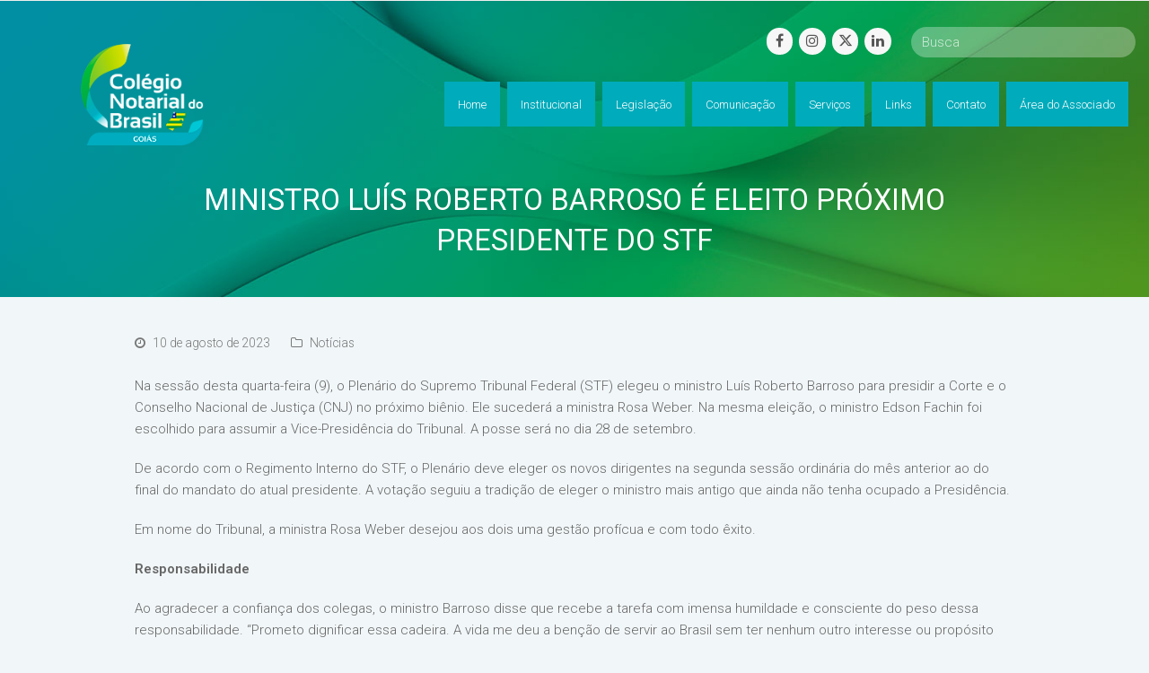

--- FILE ---
content_type: text/html; charset=UTF-8
request_url: https://cnbgo.org.br/ministro-luis-roberto-barroso-e-eleito-proximo-presidente-do-stf/
body_size: 67618
content:
<!DOCTYPE html>
<html lang="pt-BR" itemscope itemtype="http://schema.org/WebPage">
<head>
<meta charset="UTF-8">
<link rel="profile" href="http://gmpg.org/xfn/11">
<title>Ministro Luís Roberto Barroso é eleito próximo presidente do STF &#8211; Colégio Notarial – Seção Goiás (CNB/GO)</title>
<meta name='robots' content='max-image-preview:large' />
<meta name="viewport" content="width=device-width, initial-scale=1">
<meta name="generator" content="Total WordPress Theme 4.8.4" />
<meta http-equiv="X-UA-Compatible" content="IE=edge" />
<link rel='dns-prefetch' href='//fonts.googleapis.com' />
<link rel='dns-prefetch' href='//use.fontawesome.com' />
<link rel="alternate" type="application/rss+xml" title="Feed para Colégio Notarial – Seção Goiás (CNB/GO) &raquo;" href="https://cnbgo.org.br/feed/" />
<link rel="alternate" type="application/rss+xml" title="Feed de comentários para Colégio Notarial – Seção Goiás (CNB/GO) &raquo;" href="https://cnbgo.org.br/comments/feed/" />
<link rel="alternate" type="application/rss+xml" title="Feed de comentários para Colégio Notarial – Seção Goiás (CNB/GO) &raquo; Ministro Luís Roberto Barroso é eleito próximo presidente do STF" href="https://cnbgo.org.br/ministro-luis-roberto-barroso-e-eleito-proximo-presidente-do-stf/feed/" />
<link rel="alternate" title="oEmbed (JSON)" type="application/json+oembed" href="https://cnbgo.org.br/wp-json/oembed/1.0/embed?url=https%3A%2F%2Fcnbgo.org.br%2Fministro-luis-roberto-barroso-e-eleito-proximo-presidente-do-stf%2F" />
<link rel="alternate" title="oEmbed (XML)" type="text/xml+oembed" href="https://cnbgo.org.br/wp-json/oembed/1.0/embed?url=https%3A%2F%2Fcnbgo.org.br%2Fministro-luis-roberto-barroso-e-eleito-proximo-presidente-do-stf%2F&#038;format=xml" />
<style id='wp-img-auto-sizes-contain-inline-css' type='text/css'>
img:is([sizes=auto i],[sizes^="auto," i]){contain-intrinsic-size:3000px 1500px}
/*# sourceURL=wp-img-auto-sizes-contain-inline-css */
</style>
<link rel='stylesheet' id='scap.flashblock-css' href='https://cnbgo.org.br/wp-content/plugins/compact-wp-audio-player/css/flashblock.css?ver=6.9' type='text/css' media='all' />
<link rel='stylesheet' id='scap.player-css' href='https://cnbgo.org.br/wp-content/plugins/compact-wp-audio-player/css/player.css?ver=6.9' type='text/css' media='all' />
<link rel='stylesheet' id='embed-pdf-viewer-css' href='https://cnbgo.org.br/wp-content/plugins/embed-pdf-viewer/css/embed-pdf-viewer.css?ver=2.4.6' type='text/css' media='screen' />
<link rel='stylesheet' id='js_composer_front-css' href='https://cnbgo.org.br/wp-content/plugins/js_composer/assets/css/js_composer.min.css?ver=5.7' type='text/css' media='all' />
<link rel='stylesheet' id='wp-block-library-css' href='https://cnbgo.org.br/wp-includes/css/dist/block-library/style.min.css?ver=6.9' type='text/css' media='all' />
<style id='wp-block-paragraph-inline-css' type='text/css'>
.is-small-text{font-size:.875em}.is-regular-text{font-size:1em}.is-large-text{font-size:2.25em}.is-larger-text{font-size:3em}.has-drop-cap:not(:focus):first-letter{float:left;font-size:8.4em;font-style:normal;font-weight:100;line-height:.68;margin:.05em .1em 0 0;text-transform:uppercase}body.rtl .has-drop-cap:not(:focus):first-letter{float:none;margin-left:.1em}p.has-drop-cap.has-background{overflow:hidden}:root :where(p.has-background){padding:1.25em 2.375em}:where(p.has-text-color:not(.has-link-color)) a{color:inherit}p.has-text-align-left[style*="writing-mode:vertical-lr"],p.has-text-align-right[style*="writing-mode:vertical-rl"]{rotate:180deg}
/*# sourceURL=https://cnbgo.org.br/wp-includes/blocks/paragraph/style.min.css */
</style>
<style id='global-styles-inline-css' type='text/css'>
:root{--wp--preset--aspect-ratio--square: 1;--wp--preset--aspect-ratio--4-3: 4/3;--wp--preset--aspect-ratio--3-4: 3/4;--wp--preset--aspect-ratio--3-2: 3/2;--wp--preset--aspect-ratio--2-3: 2/3;--wp--preset--aspect-ratio--16-9: 16/9;--wp--preset--aspect-ratio--9-16: 9/16;--wp--preset--color--black: #000000;--wp--preset--color--cyan-bluish-gray: #abb8c3;--wp--preset--color--white: #ffffff;--wp--preset--color--pale-pink: #f78da7;--wp--preset--color--vivid-red: #cf2e2e;--wp--preset--color--luminous-vivid-orange: #ff6900;--wp--preset--color--luminous-vivid-amber: #fcb900;--wp--preset--color--light-green-cyan: #7bdcb5;--wp--preset--color--vivid-green-cyan: #00d084;--wp--preset--color--pale-cyan-blue: #8ed1fc;--wp--preset--color--vivid-cyan-blue: #0693e3;--wp--preset--color--vivid-purple: #9b51e0;--wp--preset--gradient--vivid-cyan-blue-to-vivid-purple: linear-gradient(135deg,rgb(6,147,227) 0%,rgb(155,81,224) 100%);--wp--preset--gradient--light-green-cyan-to-vivid-green-cyan: linear-gradient(135deg,rgb(122,220,180) 0%,rgb(0,208,130) 100%);--wp--preset--gradient--luminous-vivid-amber-to-luminous-vivid-orange: linear-gradient(135deg,rgb(252,185,0) 0%,rgb(255,105,0) 100%);--wp--preset--gradient--luminous-vivid-orange-to-vivid-red: linear-gradient(135deg,rgb(255,105,0) 0%,rgb(207,46,46) 100%);--wp--preset--gradient--very-light-gray-to-cyan-bluish-gray: linear-gradient(135deg,rgb(238,238,238) 0%,rgb(169,184,195) 100%);--wp--preset--gradient--cool-to-warm-spectrum: linear-gradient(135deg,rgb(74,234,220) 0%,rgb(151,120,209) 20%,rgb(207,42,186) 40%,rgb(238,44,130) 60%,rgb(251,105,98) 80%,rgb(254,248,76) 100%);--wp--preset--gradient--blush-light-purple: linear-gradient(135deg,rgb(255,206,236) 0%,rgb(152,150,240) 100%);--wp--preset--gradient--blush-bordeaux: linear-gradient(135deg,rgb(254,205,165) 0%,rgb(254,45,45) 50%,rgb(107,0,62) 100%);--wp--preset--gradient--luminous-dusk: linear-gradient(135deg,rgb(255,203,112) 0%,rgb(199,81,192) 50%,rgb(65,88,208) 100%);--wp--preset--gradient--pale-ocean: linear-gradient(135deg,rgb(255,245,203) 0%,rgb(182,227,212) 50%,rgb(51,167,181) 100%);--wp--preset--gradient--electric-grass: linear-gradient(135deg,rgb(202,248,128) 0%,rgb(113,206,126) 100%);--wp--preset--gradient--midnight: linear-gradient(135deg,rgb(2,3,129) 0%,rgb(40,116,252) 100%);--wp--preset--font-size--small: 13px;--wp--preset--font-size--medium: 20px;--wp--preset--font-size--large: 36px;--wp--preset--font-size--x-large: 42px;--wp--preset--spacing--20: 0.44rem;--wp--preset--spacing--30: 0.67rem;--wp--preset--spacing--40: 1rem;--wp--preset--spacing--50: 1.5rem;--wp--preset--spacing--60: 2.25rem;--wp--preset--spacing--70: 3.38rem;--wp--preset--spacing--80: 5.06rem;--wp--preset--shadow--natural: 6px 6px 9px rgba(0, 0, 0, 0.2);--wp--preset--shadow--deep: 12px 12px 50px rgba(0, 0, 0, 0.4);--wp--preset--shadow--sharp: 6px 6px 0px rgba(0, 0, 0, 0.2);--wp--preset--shadow--outlined: 6px 6px 0px -3px rgb(255, 255, 255), 6px 6px rgb(0, 0, 0);--wp--preset--shadow--crisp: 6px 6px 0px rgb(0, 0, 0);}:where(.is-layout-flex){gap: 0.5em;}:where(.is-layout-grid){gap: 0.5em;}body .is-layout-flex{display: flex;}.is-layout-flex{flex-wrap: wrap;align-items: center;}.is-layout-flex > :is(*, div){margin: 0;}body .is-layout-grid{display: grid;}.is-layout-grid > :is(*, div){margin: 0;}:where(.wp-block-columns.is-layout-flex){gap: 2em;}:where(.wp-block-columns.is-layout-grid){gap: 2em;}:where(.wp-block-post-template.is-layout-flex){gap: 1.25em;}:where(.wp-block-post-template.is-layout-grid){gap: 1.25em;}.has-black-color{color: var(--wp--preset--color--black) !important;}.has-cyan-bluish-gray-color{color: var(--wp--preset--color--cyan-bluish-gray) !important;}.has-white-color{color: var(--wp--preset--color--white) !important;}.has-pale-pink-color{color: var(--wp--preset--color--pale-pink) !important;}.has-vivid-red-color{color: var(--wp--preset--color--vivid-red) !important;}.has-luminous-vivid-orange-color{color: var(--wp--preset--color--luminous-vivid-orange) !important;}.has-luminous-vivid-amber-color{color: var(--wp--preset--color--luminous-vivid-amber) !important;}.has-light-green-cyan-color{color: var(--wp--preset--color--light-green-cyan) !important;}.has-vivid-green-cyan-color{color: var(--wp--preset--color--vivid-green-cyan) !important;}.has-pale-cyan-blue-color{color: var(--wp--preset--color--pale-cyan-blue) !important;}.has-vivid-cyan-blue-color{color: var(--wp--preset--color--vivid-cyan-blue) !important;}.has-vivid-purple-color{color: var(--wp--preset--color--vivid-purple) !important;}.has-black-background-color{background-color: var(--wp--preset--color--black) !important;}.has-cyan-bluish-gray-background-color{background-color: var(--wp--preset--color--cyan-bluish-gray) !important;}.has-white-background-color{background-color: var(--wp--preset--color--white) !important;}.has-pale-pink-background-color{background-color: var(--wp--preset--color--pale-pink) !important;}.has-vivid-red-background-color{background-color: var(--wp--preset--color--vivid-red) !important;}.has-luminous-vivid-orange-background-color{background-color: var(--wp--preset--color--luminous-vivid-orange) !important;}.has-luminous-vivid-amber-background-color{background-color: var(--wp--preset--color--luminous-vivid-amber) !important;}.has-light-green-cyan-background-color{background-color: var(--wp--preset--color--light-green-cyan) !important;}.has-vivid-green-cyan-background-color{background-color: var(--wp--preset--color--vivid-green-cyan) !important;}.has-pale-cyan-blue-background-color{background-color: var(--wp--preset--color--pale-cyan-blue) !important;}.has-vivid-cyan-blue-background-color{background-color: var(--wp--preset--color--vivid-cyan-blue) !important;}.has-vivid-purple-background-color{background-color: var(--wp--preset--color--vivid-purple) !important;}.has-black-border-color{border-color: var(--wp--preset--color--black) !important;}.has-cyan-bluish-gray-border-color{border-color: var(--wp--preset--color--cyan-bluish-gray) !important;}.has-white-border-color{border-color: var(--wp--preset--color--white) !important;}.has-pale-pink-border-color{border-color: var(--wp--preset--color--pale-pink) !important;}.has-vivid-red-border-color{border-color: var(--wp--preset--color--vivid-red) !important;}.has-luminous-vivid-orange-border-color{border-color: var(--wp--preset--color--luminous-vivid-orange) !important;}.has-luminous-vivid-amber-border-color{border-color: var(--wp--preset--color--luminous-vivid-amber) !important;}.has-light-green-cyan-border-color{border-color: var(--wp--preset--color--light-green-cyan) !important;}.has-vivid-green-cyan-border-color{border-color: var(--wp--preset--color--vivid-green-cyan) !important;}.has-pale-cyan-blue-border-color{border-color: var(--wp--preset--color--pale-cyan-blue) !important;}.has-vivid-cyan-blue-border-color{border-color: var(--wp--preset--color--vivid-cyan-blue) !important;}.has-vivid-purple-border-color{border-color: var(--wp--preset--color--vivid-purple) !important;}.has-vivid-cyan-blue-to-vivid-purple-gradient-background{background: var(--wp--preset--gradient--vivid-cyan-blue-to-vivid-purple) !important;}.has-light-green-cyan-to-vivid-green-cyan-gradient-background{background: var(--wp--preset--gradient--light-green-cyan-to-vivid-green-cyan) !important;}.has-luminous-vivid-amber-to-luminous-vivid-orange-gradient-background{background: var(--wp--preset--gradient--luminous-vivid-amber-to-luminous-vivid-orange) !important;}.has-luminous-vivid-orange-to-vivid-red-gradient-background{background: var(--wp--preset--gradient--luminous-vivid-orange-to-vivid-red) !important;}.has-very-light-gray-to-cyan-bluish-gray-gradient-background{background: var(--wp--preset--gradient--very-light-gray-to-cyan-bluish-gray) !important;}.has-cool-to-warm-spectrum-gradient-background{background: var(--wp--preset--gradient--cool-to-warm-spectrum) !important;}.has-blush-light-purple-gradient-background{background: var(--wp--preset--gradient--blush-light-purple) !important;}.has-blush-bordeaux-gradient-background{background: var(--wp--preset--gradient--blush-bordeaux) !important;}.has-luminous-dusk-gradient-background{background: var(--wp--preset--gradient--luminous-dusk) !important;}.has-pale-ocean-gradient-background{background: var(--wp--preset--gradient--pale-ocean) !important;}.has-electric-grass-gradient-background{background: var(--wp--preset--gradient--electric-grass) !important;}.has-midnight-gradient-background{background: var(--wp--preset--gradient--midnight) !important;}.has-small-font-size{font-size: var(--wp--preset--font-size--small) !important;}.has-medium-font-size{font-size: var(--wp--preset--font-size--medium) !important;}.has-large-font-size{font-size: var(--wp--preset--font-size--large) !important;}.has-x-large-font-size{font-size: var(--wp--preset--font-size--x-large) !important;}
/*# sourceURL=global-styles-inline-css */
</style>

<style id='classic-theme-styles-inline-css' type='text/css'>
/*! This file is auto-generated */
.wp-block-button__link{color:#fff;background-color:#32373c;border-radius:9999px;box-shadow:none;text-decoration:none;padding:calc(.667em + 2px) calc(1.333em + 2px);font-size:1.125em}.wp-block-file__button{background:#32373c;color:#fff;text-decoration:none}
/*# sourceURL=/wp-includes/css/classic-themes.min.css */
</style>
<style id='font-awesome-svg-styles-default-inline-css' type='text/css'>
.svg-inline--fa {
  display: inline-block;
  height: 1em;
  overflow: visible;
  vertical-align: -.125em;
}
/*# sourceURL=font-awesome-svg-styles-default-inline-css */
</style>
<link rel='stylesheet' id='font-awesome-svg-styles-css' href='https://cnbgo.org.br/wp-content/uploads/font-awesome/v6.4.2/css/svg-with-js.css' type='text/css' media='all' />
<style id='font-awesome-svg-styles-inline-css' type='text/css'>
   .wp-block-font-awesome-icon svg::before,
   .wp-rich-text-font-awesome-icon svg::before {content: unset;}
/*# sourceURL=font-awesome-svg-styles-inline-css */
</style>
<link rel='stylesheet' id='rs-plugin-settings-css' href='https://cnbgo.org.br/wp-content/plugins/revslider/public/assets/css/settings.css?ver=5.4.8.3' type='text/css' media='all' />
<style id='rs-plugin-settings-inline-css' type='text/css'>
#rs-demo-id {}
/*# sourceURL=rs-plugin-settings-inline-css */
</style>
<link rel='stylesheet' id='parent-style-css' href='https://cnbgo.org.br/wp-content/themes/Total/style.css?ver=4.8.4' type='text/css' media='all' />
<link rel='stylesheet' id='wpex-style-css' href='https://cnbgo.org.br/wp-content/themes/total-child-theme/style.css?ver=4.8.4' type='text/css' media='all' />
<link rel='stylesheet' id='wpex-google-font-roboto-css' href='//fonts.googleapis.com/css?family=Roboto:100,200,300,400,500,600,700,800,900,100i,200i,300i,400i,500i,600i,700i,800i,900i&#038;subset=latin' type='text/css' media='all' />
<link rel='stylesheet' id='wpex-visual-composer-css' href='https://cnbgo.org.br/wp-content/themes/Total/assets/css/wpex-visual-composer.css?ver=4.8.4' type='text/css' media='all' />
<link rel='stylesheet' id='font-awesome-official-css' href='https://use.fontawesome.com/releases/v6.4.2/css/all.css' type='text/css' media='all' integrity="sha384-blOohCVdhjmtROpu8+CfTnUWham9nkX7P7OZQMst+RUnhtoY/9qemFAkIKOYxDI3" crossorigin="anonymous" />
<link rel='stylesheet' id='tablepress-default-css' href='https://cnbgo.org.br/wp-content/tablepress-combined.min.css?ver=28' type='text/css' media='all' />
<link rel='stylesheet' id='font-awesome-official-v4shim-css' href='https://use.fontawesome.com/releases/v6.4.2/css/v4-shims.css' type='text/css' media='all' integrity="sha384-IqMDcR2qh8kGcGdRrxwop5R2GiUY5h8aDR/LhYxPYiXh3sAAGGDkFvFqWgFvTsTd" crossorigin="anonymous" />
<script type="text/javascript" src="https://cnbgo.org.br/wp-content/plugins/compact-wp-audio-player/js/soundmanager2-nodebug-jsmin.js?ver=6.9" id="scap.soundmanager2-js"></script>
<script type="text/javascript" src="https://cnbgo.org.br/wp-includes/js/jquery/jquery.min.js?ver=3.7.1" id="jquery-core-js"></script>
<script type="text/javascript" src="https://cnbgo.org.br/wp-includes/js/jquery/jquery-migrate.min.js?ver=3.4.1" id="jquery-migrate-js"></script>
<script type="text/javascript" src="https://cnbgo.org.br/wp-content/plugins/revslider/public/assets/js/jquery.themepunch.tools.min.js?ver=5.4.8.3" id="tp-tools-js"></script>
<script type="text/javascript" src="https://cnbgo.org.br/wp-content/plugins/revslider/public/assets/js/jquery.themepunch.revolution.min.js?ver=5.4.8.3" id="revmin-js"></script>
<link rel="https://api.w.org/" href="https://cnbgo.org.br/wp-json/" /><link rel="alternate" title="JSON" type="application/json" href="https://cnbgo.org.br/wp-json/wp/v2/posts/27164" /><link rel="EditURI" type="application/rsd+xml" title="RSD" href="https://cnbgo.org.br/xmlrpc.php?rsd" />
<meta name="generator" content="WordPress 6.9" />
<link rel="canonical" href="https://cnbgo.org.br/ministro-luis-roberto-barroso-e-eleito-proximo-presidente-do-stf/" />
<link rel='shortlink' href='https://cnbgo.org.br/?p=27164' />
<link rel="icon" href="https://cnbgo.org.br/wp-content/uploads/2020/08/favicon-02.png" sizes="32x32"><link rel="shortcut icon" href="https://cnbgo.org.br/wp-content/uploads/2020/08/favicon-02.png"><link rel="apple-touch-icon" href="https://cnbgo.org.br/wp-content/uploads/2020/08/favicon-03.png" sizes="57x57" ><link rel="apple-touch-icon" href="https://cnbgo.org.br/wp-content/uploads/2020/08/favicon-04.png" sizes="76x76" ><link rel="apple-touch-icon" href="https://cnbgo.org.br/wp-content/uploads/2020/08/favicon-05.png" sizes="120x120"><link rel="apple-touch-icon" href="https://cnbgo.org.br/wp-content/uploads/2020/08/favicon-01.png" sizes="114x114"><meta name="generator" content="Elementor 3.32.5; features: additional_custom_breakpoints; settings: css_print_method-external, google_font-enabled, font_display-auto">
<style type="text/css">.recentcomments a{display:inline !important;padding:0 !important;margin:0 !important;}</style><!--[if lte IE 9]><link rel="stylesheet" type="text/css" href="https://cnbgo.org.br/wp-content/plugins/js_composer/assets/css/vc_lte_ie9.min.css" media="screen"><![endif]-->			<style>
				.e-con.e-parent:nth-of-type(n+4):not(.e-lazyloaded):not(.e-no-lazyload),
				.e-con.e-parent:nth-of-type(n+4):not(.e-lazyloaded):not(.e-no-lazyload) * {
					background-image: none !important;
				}
				@media screen and (max-height: 1024px) {
					.e-con.e-parent:nth-of-type(n+3):not(.e-lazyloaded):not(.e-no-lazyload),
					.e-con.e-parent:nth-of-type(n+3):not(.e-lazyloaded):not(.e-no-lazyload) * {
						background-image: none !important;
					}
				}
				@media screen and (max-height: 640px) {
					.e-con.e-parent:nth-of-type(n+2):not(.e-lazyloaded):not(.e-no-lazyload),
					.e-con.e-parent:nth-of-type(n+2):not(.e-lazyloaded):not(.e-no-lazyload) * {
						background-image: none !important;
					}
				}
			</style>
			<noscript><style>body .wpex-vc-row-stretched, body .vc_row-o-full-height { visibility: visible; }</style></noscript><script type="text/javascript">function setREVStartSize(e){									
						try{ e.c=jQuery(e.c);var i=jQuery(window).width(),t=9999,r=0,n=0,l=0,f=0,s=0,h=0;
							if(e.responsiveLevels&&(jQuery.each(e.responsiveLevels,function(e,f){f>i&&(t=r=f,l=e),i>f&&f>r&&(r=f,n=e)}),t>r&&(l=n)),f=e.gridheight[l]||e.gridheight[0]||e.gridheight,s=e.gridwidth[l]||e.gridwidth[0]||e.gridwidth,h=i/s,h=h>1?1:h,f=Math.round(h*f),"fullscreen"==e.sliderLayout){var u=(e.c.width(),jQuery(window).height());if(void 0!=e.fullScreenOffsetContainer){var c=e.fullScreenOffsetContainer.split(",");if (c) jQuery.each(c,function(e,i){u=jQuery(i).length>0?u-jQuery(i).outerHeight(!0):u}),e.fullScreenOffset.split("%").length>1&&void 0!=e.fullScreenOffset&&e.fullScreenOffset.length>0?u-=jQuery(window).height()*parseInt(e.fullScreenOffset,0)/100:void 0!=e.fullScreenOffset&&e.fullScreenOffset.length>0&&(u-=parseInt(e.fullScreenOffset,0))}f=u}else void 0!=e.minHeight&&f<e.minHeight&&(f=e.minHeight);e.c.closest(".rev_slider_wrapper").css({height:f})					
						}catch(d){console.log("Failure at Presize of Slider:"+d)}						
					};</script>
		<style type="text/css" id="wp-custom-css">
			.vcex-recent-news-date{background:#00B04C;border:1px solid #00B04C !important;color:#fff !important}b{font-weight:700}.vcex-recent-news-entry-title-heading a:hover{color:#fff}#site-header.overlay-header.white-style.dyn-styles #site-navigation .dropdown-menu>li>a{background:#00abbb}#site-header.overlay-header.white-style.dyn-styles #site-navigation .dropdown-menu>li>a:hover{background:#0093a1;opacity:1}.vcex-recent-news-date span.day{color:#fff;padding:0 !important;line-height:30px}#normas .vcex-recent-news-date{background:#A0CB39 !important;border:1px solid #A0CB39 !important;border-radius:35px;padding:8px 0}#normas .vcex-recent-news-date span.month{background:transparent}#normas .vcex-recent-news-date span.day{line-height:22px}.floatl{float:right;padding-bottom:10px}#top-bar{position:absolute;top:30px;z-index:999999;right:20px;padding:0}.atos{border:1px solid #00ACBC}/* ---- HEADER -----*/#site-header{z-index:9999}.my-custom-overlay-header-under-content{text-align:center;color:#fff;padding:0 0 40px 0;position:relative;margin:-2px 0 32px 0;background-size:cover !important}.background-image-page-header-overlay{display:none}.page-header-table{height:330px;padding:40px 0}.page-header-table-cell{color:#fff;font-size:10px;vertical-align:bottom;text-transform:uppercase;letter-spacing:1px}.my-custom-overlay-header-under-content p{font-size:16px;font-style:italic}#site-header.overlay-header.light-style #site-navigation .dropdown-menu>li>a{opacity:1}.vcex-searchbar-button{display:none}#site-header-inner{padding-top:0;margin-top:-2px}.site-search-toggle{display:none !important}.page-id-2 .page-header{background:transparent !important}.page-id-2 .wpb_revslider_element{margin-top:-130px}/*--- search bar top */.vc_custom_1597886824259 .vcex-searchbar-input{width:250px !important;float:right;margin-left:10px;border:none !important}.vc_custom_1597886824259 .vcex-social-btns{margin-right:5px;margin-top:1px}header.page-header{background-image:url(https://cnbgo.org.br/wp-content/uploads/2022/07/img-header1.jpg)!important}/*---- DESTAQUES HOME ---*/#destaques .vcex-news-entry-thumbnail{position:absolute;z-index:-1}#destaques .vcex-news-entry-details{background-color:rgba(0,172,188,0.7);color:#fff;min-height:205px}#destaques .vcex-recent-news-entry-title-heading{padding:20px 20px 0 20px;color:#fff;line-height:120%}#destaques .vcex-recent-news-entry-excerpt{padding:0 20px;font-size:12px}/*--- MENU LATERAL ---*/.menu-lateral .widgettitle{color:#00ACBC;font-weight:300;margin:0 0 10px}.menu-lateral ul li:nth-child(odd){background:#00ACBC;padding:8px}.menu-lateral ul li:nth-child(even){background:#0396A4;padding:8px}.menu-lateral ul li a{color:#fff;padding:10px}/* ---- TABELA DIRETORIA ---*/.tabela-diretoria thead{background-color:transparent !important}.tabela-diretoria .tablepress tfoot th,.tablepress thead th{background-color:transparent !important;font-size:22px;font-weight:300}.tabela-diretoria thead th.column-1{color:#00ACBC;border-bottom:2px solid #00ACBC}.tabela-diretoria thead th.column-2{color:#00B04C;border-bottom:2px solid #00B04C}.tabela-diretoria thead th.column-3{color:#A0CB39;border-bottom:2px solid #A0CB39}.tabela-diretoria td{padding-top:30px}/* --- ATOS NOTARIAIS --- */.vcex-icon-box-link-wrap{min-height:190px;transition:ease-in-out all .3s}.vcex-icon-box-six.vcex-icon-box-link-wrap:hover{transition:ease-in-out all .3s;top:0}/* ---- BOLETINS ---- */#boletins .vcex-blog-entry-details{padding:5px 10px 10px;background:#f9f9f9;border:none;color:#00ABBB}#boletins .vcex-blog-entry-details a{color:#00ABBB}#boletins .vcex-blog-entry-details a:hover{color:#00B04C}.overlay-title-center{background:rgba(0,171,188,0.7)}/*--- GALERIA DE VIDEOS ---*/#videos .vcex-blog-entry-inner{background:#fff}#videos .entries.left-thumbs .entry .entry-media{margin:0;width:40%}#videos .entries.left-thumbs .entry .entry-details{width:55%;padding-top:40px;padding-right:40px}.overlay-plus-hover{background:#000 url(https://cnbba.org.br/novo/wp-content/uploads/2020/08/play.png) center center no-repeat}/*--- TABELAS LEIS ---*/.wpb-js-composer .vc_tta-color-grey.vc_tta-style-classic .vc_tta-tab.vc_active>a{background:#00ACBC !important;color:#fff !important;border-radius:0;border:none !important}.wpb-js-composer .vc_tta-color-grey.vc_tta-style-classic .vc_tta-tab>a{color:#fff !important;border-radius:0 !important;border:none !important;background:#00B04C !important}.wpb-js-composer .vc_tta-color-grey.vc_tta-style-classic .vc_tta-tab>a:hover{background:#00903e !important}.wpb-js-composer .vc_tta-color-grey.vc_tta-style-classic.vc_tta-tabs .vc_tta-panels{background:#fff !important;border:none !important}/*---- TOP BAR mobile ---*/@media (max-width:800px){#top-bar{top:10px}#top-bar input{width:100% !important}#top-bar .vcex-searchbar{width:100% !important}#top-bar .vcex-button{width:100% !important;margin:7px 0}#site-header.overlay-header #site-header-inner{margin-top:50px}}.page-header{background-position:50% !important}/*-- .tp-bgimg,.defaultimg{background-position:top center !important}--*//*--- form 2 colunas ---*/#left{width:49%;float:left;margin-right:2%}#right{width:49%;float:left}.clearfix:after{content:"\0020";display:block;height:0;clear:both;visibility:hidden;overflow:hidden;margin-bottom:30px}.clearfix{display:block}/*--- form 2 colunas fim ---*/.form-associado input,select{width:100%;height:40px}.submit input{width:300px}.tablepress-id-9 .column-1{width:50px}.tablepress-id-9 .column-2{width:50px}/* ---- TABELA CÓDIGO DE NORMAS ---*/.tablepress-12 thead th.column-1{width:55%}#site-header.overlay-header.light-style #site-navigation .dropdown-menu>li>a{background:#00abbb}#site-header.overlay-header.light-style #site-navigation .dropdown-menu>li>a:hover{background:#0093a1!important}.wpex-dropdown-style-black #site-navigation .dropdown-menu ul.sub-menu:before,.wpex-dropdown-style-black #site-navigation .dropdown-menu ul.sub-menu:after{display:none}/*Player de audio - Tabela de emolumentos*/.mejs-container,.mejs-container .mejs-controls,.mejs-embed,.mejs-embed body{background:#0000002E!important;border-radius:5px!important}/*Titulo das páginas mobile*/@media screen and (max-width:600px){.page-header.background-image-page-header .page-header-title{font-size:16px}}.newsletter-form-button{border-radius:0!important;height:40px!important;font-size:13px!important;padding:0 30px!important;background:#199e9b!important;font-weight:600!important;margin:0!important}#wpforms-27319-field_3{border:1px solid #199e9b!important}.wpforms-container .wpforms-field,.wpforms-submit-container{padding:0!important}.newsletter-form-button2{display:none}.newsletter-form-label input{font-size:14px!important}/*Formulário de associação */.wpforms-field{margin-bottom:10px!important}.wpforms-field-label{margin-bottom:10px !important;color:#666!important;font-weight:normal!important}.wpforms-submit{background-color:#00ACBC !important;width:50% !important;margin:auto !important}.wpforms-submit-container{margin-top:20px!important;text-align:center!important}.page-header-title{margin-top:130px}/*Página Cartilhas */#card-cartilhas .vcex-blog-entry-details{padding:5px 0 5px 0!important;text-align:center}		</style>
		<noscript><style type="text/css"> .wpb_animate_when_almost_visible { opacity: 1; }</style></noscript><style type="text/css" data-type="wpex-css" id="wpex-css">/*ACCENT COLOR*/.wpex-carousel-woocommerce .wpex-carousel-entry-details,a,.wpex-accent-color,#site-navigation .dropdown-menu >li.menu-item >a:hover,#site-navigation .dropdown-menu >li.menu-item.current-menu-item >a,#site-navigation .dropdown-menu >li.menu-item.current-menu-parent >a,h1 a:hover,h2 a:hover,a:hover h2,h3 a:hover,h4 a:hover,h5 a:hover,h6 a:hover,.entry-title a:hover,.modern-menu-widget a:hover,.theme-button.outline,.theme-button.clean,.meta a:hover{color:#00acbc}.vcex-skillbar-bar,.vcex-icon-box.style-five.link-wrap:hover,.vcex-icon-box.style-four.link-wrap:hover,.vcex-recent-news-date span.month,.vcex-pricing.featured .vcex-pricing-header,.vcex-testimonials-fullslider .sp-button:hover,.vcex-testimonials-fullslider .sp-selected-button,.vcex-social-links a:hover,.vcex-testimonials-fullslider.light-skin .sp-button:hover,.vcex-testimonials-fullslider.light-skin .sp-selected-button,.vcex-divider-dots span,.vcex-testimonials-fullslider .sp-button.sp-selected-button,.vcex-testimonials-fullslider .sp-button:hover,.wpex-accent-bg,.post-edit a,.background-highlight,input[type="submit"],.theme-button,button,.button,.theme-button.outline:hover,.active .theme-button,.theme-button.active,.tagcloud a:hover,.post-tags a:hover,.wpex-carousel .owl-dot.active,.wpex-carousel .owl-prev,.wpex-carousel .owl-next,body #header-two-search #header-two-search-submit,#site-navigation .menu-button >a >span.link-inner,.modern-menu-widget li.menu-item.current-menu-item a,#sidebar .widget_nav_menu .current-menu-item >a,.widget_nav_menu_accordion .widget_nav_menu li.menu-item.current-menu-item >a,#wp-calendar caption,#wp-calendar tbody td:hover a,.navbar-style-six .dropdown-menu >li.menu-item.current-menu-item >a,.navbar-style-six .dropdown-menu >li.menu-item.current-menu-parent >a,#wpex-sfb-l,#wpex-sfb-r,#wpex-sfb-t,#wpex-sfb-b,#site-scroll-top:hover{background-color:#00acbc}.vcex-heading-bottom-border-w-color .vcex-heading-inner{border-bottom-color:#00acbc}.wpb_tabs.tab-style-alternative-two .wpb_tabs_nav li.ui-tabs-active a{border-bottom-color:#00acbc}.theme-button.outline{border-color:#00acbc}#searchform-dropdown{border-color:#00acbc}body #site-navigation-wrap.nav-dropdown-top-border .dropdown-menu >li >ul{border-top-color:#00acbc}.theme-heading.border-w-color span.text{border-bottom-color:#00acbc}/*ACCENT HOVER COLOR*/.post-edit a:hover,.theme-button:hover,input[type="submit"]:hover,button:hover,.button:hover,.wpex-carousel .owl-prev:hover,.wpex-carousel .owl-next:hover,#site-navigation .menu-button >a >span.link-inner:hover{background-color:#00acbc}.page-header{background-image:url(https://infographya.com/cnb-ba/wp-content/uploads/2020/08/564@2x.png )!important;-webkit-background-size:cover;-moz-background-size:cover;-o-background-size:cover;background-size:cover;background-position:50% 0}/*VC META CSS*/.vc_custom_1597886814040{margin-bottom:0 !important;padding-bottom:0 !important}.vc_custom_1597886824259{margin-bottom:0 !important;padding-bottom:0 !important}.vc_custom_1683142470559{margin-right:0 !important;padding-top:5px !important;padding-right:0 !important;padding-bottom:5px !important;background-color:rgba(255,255,255,0.3) !important;*background-color:rgb(255,255,255) !important;border-radius:30px !important}/*TYPOGRAPHY*/body{font-family:"Roboto","Helvetica Neue",Arial,sans-serif;font-weight:300;font-size:15px}#site-navigation .dropdown-menu .link-inner{font-size:13px}.page-header .page-header-title{letter-spacing:0}#footer-widgets{font-size:12px}/*Logo Height*/#site-logo img{max-height:113px}/*ADVANCED STYLING CSS*/.page-header.wpex-supports-mods{background-image:url(https://infographya.com/cnb-ba/wp-content/uploads/2020/08/564@2x.png)}/*CUSTOMIZER STYLING*/@media only screen and (max-width:767px){#site-logo img{max-width:150px}}body,.footer-has-reveal #main,body.boxed-main-layout{background-color:#f1f6f8}.theme-button,input[type="submit"],button,#site-navigation .menu-button >a >span.link-inner,.button,.added_to_cart{border-radius:0}#site-logo{padding-top:20px;padding-bottom:40px}body .navbar-style-one .dropdown-menu >li.menu-item{margin-left:8px}#site-navigation .dropdown-menu >li.menu-item >a{color:#ffffff}#site-navigation .dropdown-menu >li.menu-item >a:hover,#site-navigation .dropdown-menu >li.menu-item.dropdown.sfHover >a{color:#ffffff;background-color:#00abbb}#site-navigation .dropdown-menu >li.menu-item.current-menu-item >a,#site-navigation .dropdown-menu >li.menu-item.current-menu-parent >a{color:#ffffff;background-color:#00abbb}#site-header #site-navigation .dropdown-menu ul.sub-menu{background-color:#00abbb;border-color:#00abbb}.wpex-dropdowns-caret .dropdown-menu ul.sub-menu::after{border-bottom-color:#00abbb}.wpex-dropdowns-caret .dropdown-menu ul.sub-menu::before{border-bottom-color:#00abbb}#site-header #site-navigation .dropdown-menu ul.sub-menu li.menu-item{border-color:#00abbb}#site-header #site-navigation .dropdown-menu ul.sub-menu li.menu-item a{border-color:#00abbb}#site-header #site-navigation .dropdown-menu ul.sub-menu >li.menu-item >a{color:#ffffff}#site-header #site-navigation .dropdown-menu ul.sub-menu >li.menu-item >a:hover{color:#ffffff;background-color:#0093a1}#footer{background-color:#00acbc;color:#ffffff}#footer p{color:#ffffff}#footer li a:before{color:#ffffff}#footer .widget-recent-posts-icons li .fa{color:#ffffff}#footer strong{color:#ffffff}#footer li{border-color:#ffffff}#footer #wp-calendar thead th{border-color:#ffffff}#footer #wp-calendar tbody td{border-color:#ffffff}#footer a{color:#ffffff}.vc_column-inner{margin-bottom:40px}</style><style id="wpforms-css-vars-root">
				:root {
					--wpforms-field-border-radius: 3px;
--wpforms-field-background-color: #ffffff;
--wpforms-field-border-color: rgba( 0, 0, 0, 0.25 );
--wpforms-field-text-color: rgba( 0, 0, 0, 0.7 );
--wpforms-label-color: rgba( 0, 0, 0, 0.85 );
--wpforms-label-sublabel-color: rgba( 0, 0, 0, 0.55 );
--wpforms-label-error-color: #d63637;
--wpforms-button-border-radius: 3px;
--wpforms-button-background-color: #066aab;
--wpforms-button-text-color: #ffffff;
--wpforms-field-size-input-height: 43px;
--wpforms-field-size-input-spacing: 15px;
--wpforms-field-size-font-size: 16px;
--wpforms-field-size-line-height: 19px;
--wpforms-field-size-padding-h: 14px;
--wpforms-field-size-checkbox-size: 16px;
--wpforms-field-size-sublabel-spacing: 5px;
--wpforms-field-size-icon-size: 1;
--wpforms-label-size-font-size: 16px;
--wpforms-label-size-line-height: 19px;
--wpforms-label-size-sublabel-font-size: 14px;
--wpforms-label-size-sublabel-line-height: 17px;
--wpforms-button-size-font-size: 17px;
--wpforms-button-size-height: 41px;
--wpforms-button-size-padding-h: 15px;
--wpforms-button-size-margin-top: 10px;

				}
			</style></head>

<body class="wp-singular post-template-default single single-post postid-27164 single-format-standard wp-custom-logo wp-theme-Total wp-child-theme-total-child-theme wpex-theme wpex-responsive full-width-main-layout no-composer wpex-live-site content-full-width has-topbar post-in-category-noticias sidebar-widget-icons has-overlay-header page-with-background-title wpex-mobile-toggle-menu-icon_buttons has-mobile-menu wpb-js-composer js-comp-ver-5.7 vc_responsive elementor-default elementor-kit-23669">

	
	<div class="wpex-site-overlay"></div>
<a href="#content" class="skip-to-content">skip to Main Content</a><span data-ls_id="#site_top"></span>
	<div id="outer-wrap" class="clr">

		
		<div id="wrap" class="clr">

			

	<div id="top-bar-wrap" class="clr">
		<div id="top-bar" class="clr container">
			
	<div id="top-bar-content" class="wpex-clr has-content top-bar-centered">

		
		
			<div data-vc-full-width="true" data-vc-full-width-init="false" data-vc-stretch-content="true" class="vc_row wpb_row vc_row-fluid vc_custom_1597886814040 wpex-vc-row-stretched"><div class="wpb_column vc_column_container vc_col-sm-12"><div class="vc_column-inner vc_custom_1597886824259"><div class="wpb_wrapper"><div class="vcex-module vcex-searchbar clr floatl"><form method="get" class="vcex-searchbar-form" action="https://cnbgo.org.br/" style="color:#ffffff;font-size:15px;"><input type="search" class="vcex-searchbar-input vc_custom_1683142470559" name="s" placeholder="Busca" /><button class="vcex-searchbar-button">OK</button></form></div><div class="vcex-module wpex-social-btns vcex-social-btns floatl" style="font-size:16px;"><a href="https://www.facebook.com/cnbgoias/" class="wpex-social-btn wpex-social-btn-flat wpex-social-color-hover wpex-round wpex-facebook" target="_blank"><span class="ticon ticon-facebook" aria-hidden="true"></span><span class="screen-reader-text">facebook</span></a><a href="https://www.instagram.com/cnbgoias/" class="wpex-social-btn wpex-social-btn-flat wpex-social-color-hover wpex-round wpex-instagram" target="_blank"><span class="ticon ticon-instagram" aria-hidden="true"></span><span class="screen-reader-text">instagram</span></a><a href="https://twitter.com/cnbgoias" class="wpex-social-btn wpex-social-btn-flat wpex-social-color-hover wpex-round wpex-twitter" target="_blank"><span class="ticon ticon-twitter" aria-hidden="true"></span><span class="screen-reader-text">twitter</span></a><a href="https://www.linkedin.com/company/cnbgoias" class="wpex-social-btn wpex-social-btn-flat wpex-social-color-hover wpex-round wpex-linkedin" target="_blank"><span class="ticon ticon-linkedin" aria-hidden="true"></span><span class="screen-reader-text">linkedin</span></a></div></div></div></div></div><div class="vc_row-full-width vc_clearfix"></div><div class="vc_row wpb_row vc_row-fluid"><div class="wpb_column vc_column_container vc_col-sm-12"><div class="vc_column-inner "><div class="wpb_wrapper">
	<div class="wpb_raw_code wpb_raw_js" >
		<div class="wpb_wrapper">
			<script type="text/javascript">

    let logo = document.querySelector('.wpex-twitter span');
    logo.classList = 'fa-brands fa-x-twitter';

</script>
		</div>
	</div>
</div></div></div></div>
		
	</div><!-- #top-bar-content -->

		</div><!-- #top-bar -->
	</div><!-- #top-bar-wrap -->


<div id="overlay-header-wrap" class="clr">
<header id="site-header" class="header-one wpex-full-width wpex-dropdown-style-minimal-sq wpex-dropdown-style-black overlay-header white-style dyn-styles clr" itemscope="itemscope" itemtype="http://schema.org/WPHeader">

	
	<div id="site-header-inner" class="container clr">

		
<div id="site-logo" class="site-branding clr header-one-logo">
	<div id="site-logo-inner" class="clr"><a href="https://cnbgo.org.br/" rel="home" class="main-logo"><img src="https://cnbgo.org.br/wp-content/uploads/2020/10/logo-go.png" alt="Colégio Notarial – Seção Goiás (CNB/GO)" class="logo-img" data-no-retina="data-no-retina" height="113" /></a></div>
</div>
	
	<div id="site-navigation-wrap" class="navbar-style-one wpex-dropdowns-caret hide-at-mm-breakpoint clr">

		<nav id="site-navigation" class="navigation main-navigation clr" itemscope="itemscope" itemtype="http://schema.org/SiteNavigationElement" aria-label="Main menu">

			
				<ul id="menu-menu-principal" class="dropdown-menu sf-menu"><li id="menu-item-81" class="menu-item menu-item-type-custom menu-item-object-custom menu-item-home menu-item-81"><a href="https://cnbgo.org.br/"><span class="link-inner">Home</span></a></li>
<li id="menu-item-80" class="menu-item menu-item-type-custom menu-item-object-custom menu-item-has-children dropdown menu-item-80"><a href="#"><span class="link-inner">Institucional</span></a>
<ul class="sub-menu">
	<li id="menu-item-85" class="menu-item menu-item-type-post_type menu-item-object-page menu-item-85"><a href="https://cnbgo.org.br/diretoria/"><span class="link-inner">Diretoria</span></a></li>
	<li id="menu-item-88" class="menu-item menu-item-type-post_type menu-item-object-page menu-item-88"><a href="https://cnbgo.org.br/estatuto/"><span class="link-inner">Estatuto</span></a></li>
	<li id="menu-item-23762" class="menu-item menu-item-type-post_type menu-item-object-page menu-item-23762"><a href="https://cnbgo.org.br/enunciados-2/"><span class="link-inner">Enunciados</span></a></li>
	<li id="menu-item-95" class="menu-item menu-item-type-post_type menu-item-object-page menu-item-95"><a href="https://cnbgo.org.br/orientacao-institucionais/"><span class="link-inner">Orientação Institucionais</span></a></li>
</ul>
</li>
<li id="menu-item-102" class="menu-item menu-item-type-custom menu-item-object-custom menu-item-has-children dropdown menu-item-102"><a href="#"><span class="link-inner">Legislação</span></a>
<ul class="sub-menu">
	<li id="menu-item-82" class="menu-item menu-item-type-post_type menu-item-object-page menu-item-82"><a href="https://cnbgo.org.br/atos-notariais/"><span class="link-inner">Atos Notariais</span></a></li>
	<li id="menu-item-87" class="menu-item menu-item-type-post_type menu-item-object-page menu-item-87"><a href="https://cnbgo.org.br/estadual/"><span class="link-inner">Estadual</span></a></li>
	<li id="menu-item-90" class="menu-item menu-item-type-post_type menu-item-object-page menu-item-90"><a href="https://cnbgo.org.br/federal/"><span class="link-inner">Federal</span></a></li>
	<li id="menu-item-23713" class="menu-item menu-item-type-post_type menu-item-object-page menu-item-23713"><a href="https://cnbgo.org.br/pareceres/"><span class="link-inner">Pareceres</span></a></li>
	<li id="menu-item-23730" class="menu-item menu-item-type-post_type menu-item-object-page menu-item-23730"><a href="https://cnbgo.org.br/codigo-de-normas/"><span class="link-inner">Código de Normas</span></a></li>
</ul>
</li>
<li id="menu-item-103" class="menu-item menu-item-type-custom menu-item-object-custom menu-item-has-children dropdown menu-item-103"><a href="#"><span class="link-inner">Comunicação</span></a>
<ul class="sub-menu">
	<li id="menu-item-29387" class="menu-item menu-item-type-post_type menu-item-object-page menu-item-29387"><a href="https://cnbgo.org.br/cartilhas/"><span class="link-inner">Cartilhas</span></a></li>
	<li id="menu-item-89" class="menu-item menu-item-type-post_type menu-item-object-page menu-item-89"><a href="https://cnbgo.org.br/eventos/"><span class="link-inner">Eventos</span></a></li>
	<li id="menu-item-19934" class="menu-item menu-item-type-custom menu-item-object-custom menu-item-19934"><a href="https://cnbgo.org.br/galeria-de-fotos/"><span class="link-inner">Galeria de Fotos</span></a></li>
	<li id="menu-item-19593" class="menu-item menu-item-type-custom menu-item-object-custom menu-item-19593"><a target="_blank" href="https://www.youtube.com/channel/UCER5D7m6Y9j3Z5ZvpsVH3ww"><span class="link-inner">Galeria de Vídeos</span></a></li>
	<li id="menu-item-98" class="menu-item menu-item-type-post_type menu-item-object-page menu-item-98"><a href="https://cnbgo.org.br/noticias/"><span class="link-inner">Notícias</span></a></li>
</ul>
</li>
<li id="menu-item-104" class="menu-item menu-item-type-custom menu-item-object-custom menu-item-has-children dropdown menu-item-104"><a href="#"><span class="link-inner">Serviços</span></a>
<ul class="sub-menu">
	<li id="menu-item-111" class="menu-item menu-item-type-custom menu-item-object-custom menu-item-111"><a target="_blank" href="https://buscatestamento.org.br/"><span class="link-inner">Busca Testamentos</span></a></li>
	<li id="menu-item-105" class="menu-item menu-item-type-custom menu-item-object-custom menu-item-105"><a target="_blank" href="https://www.cnj.jus.br/corregedoria/justica_aberta/?"><span class="link-inner">Cartórios do Brasil</span></a></li>
	<li id="menu-item-106" class="menu-item menu-item-type-custom menu-item-object-custom menu-item-106"><a target="_blank" href="https://censec.org.br/"><span class="link-inner">Censec</span></a></li>
	<li id="menu-item-29886" class="menu-item menu-item-type-post_type menu-item-object-page menu-item-29886"><a href="https://cnbgo.org.br/tabela-de-emolumentos/"><span class="link-inner">Tabela de Emolumentos</span></a></li>
	<li id="menu-item-107" class="menu-item menu-item-type-custom menu-item-object-custom menu-item-107"><a target="_blank" href="https://www.notariado.org.br/tabelionatos-do-brasil/"><span class="link-inner">Tabelionatos do Brasil</span></a></li>
	<li id="menu-item-24153" class="menu-item menu-item-type-post_type menu-item-object-page menu-item-24153"><a href="https://cnbgo.org.br/convenios/"><span class="link-inner">Convênios</span></a></li>
</ul>
</li>
<li id="menu-item-108" class="menu-item menu-item-type-custom menu-item-object-custom menu-item-has-children dropdown menu-item-108"><a href="#"><span class="link-inner">Links</span></a>
<ul class="sub-menu">
	<li id="menu-item-66" class="menu-item menu-item-type-post_type menu-item-object-page menu-item-66"><a href="https://cnbgo.org.br/estaduais/"><span class="link-inner">Estaduais</span></a></li>
</ul>
</li>
<li id="menu-item-84" class="menu-item menu-item-type-post_type menu-item-object-page menu-item-84"><a href="https://cnbgo.org.br/contato/"><span class="link-inner">Contato</span></a></li>
<li id="menu-item-29953" class="menu-item menu-item-type-custom menu-item-object-custom menu-item-has-children dropdown menu-item-29953"><a href="#"><span class="link-inner">Área do Associado</span></a>
<ul class="sub-menu">
	<li id="menu-item-29958" class="menu-item menu-item-type-custom menu-item-object-custom menu-item-29958"><a target="_blank" href="https://associados.cnbgo.org.br/"><span class="link-inner">Boletins</span></a></li>
	<li id="menu-item-29960" class="menu-item menu-item-type-custom menu-item-object-custom menu-item-29960"><a target="_blank" href="https://associados.cnbgo.org.br/"><span class="link-inner">Cartilhas</span></a></li>
	<li id="menu-item-29959" class="menu-item menu-item-type-custom menu-item-object-custom menu-item-29959"><a target="_blank" href="https://associados.cnbgo.org.br/"><span class="link-inner">Conteúdo para Redes Sociais</span></a></li>
	<li id="menu-item-29954" class="menu-item menu-item-type-custom menu-item-object-custom menu-item-29954"><a target="_blank" href="https://associados.cnbgo.org.br/"><span class="link-inner">Cursos</span></a></li>
	<li id="menu-item-29957" class="menu-item menu-item-type-custom menu-item-object-custom menu-item-29957"><a target="_blank" href="https://associados.cnbgo.org.br/"><span class="link-inner">Dúvidas Frequentes</span></a></li>
	<li id="menu-item-29955" class="menu-item menu-item-type-custom menu-item-object-custom menu-item-29955"><a target="_blank" href="https://associados.cnbgo.org.br/"><span class="link-inner">Parcerias e Convênios</span></a></li>
	<li id="menu-item-29956" class="menu-item menu-item-type-custom menu-item-object-custom menu-item-29956"><a target="_blank" href="https://associados.cnbgo.org.br/"><span class="link-inner">Requerimentos</span></a></li>
	<li id="menu-item-29964" class="menu-item menu-item-type-custom menu-item-object-custom menu-item-29964"><a target="_blank" href="https://associados.cnbgo.org.br/"><span class="link-inner">Login</span></a></li>
</ul>
</li>
<li class="search-toggle-li wpex-menu-extra menu-item"><a href="#" class="site-search-toggle search-dropdown-toggle"><span class="link-inner"><span class="wpex-menu-search-text">Search</span><span class="wpex-menu-search-icon ticon ticon-search" aria-hidden="true"></span></span></a></li></ul>
			
		</nav><!-- #site-navigation -->

	</div><!-- #site-navigation-wrap -->

	

<div id="mobile-menu" class="wpex-mobile-menu-toggle show-at-mm-breakpoint wpex-clr"><a href="#" class="mobile-menu-toggle" aria-label="Toggle mobile menu"><span class="wpex-bars" aria-hidden="true"><span></span></span><span class="screen-reader-text">Open Mobile Menu</span></a></div>
<div id="searchform-dropdown" class="header-searchform-wrap clr" data-placeholder="Search" data-disable-autocomplete="true">
	
<form method="get" class="searchform" action="https://cnbgo.org.br/">
	<label>
		<span class="screen-reader-text">Search</span>
		<input type="search" class="field" name="s" placeholder="Search" />
	</label>
			<button type="submit" class="searchform-submit"><span class="ticon ticon-search" aria-hidden="true"></span><span class="screen-reader-text">Submit</span></button>
</form></div>
	</div><!-- #site-header-inner -->

	
</header><!-- #header -->


			
			<main id="main" class="site-main clr">

				

<header class="page-header background-image-page-header">

	
	<div class="page-header-inner container clr">
		<div class="page-header-table clr"><div class="page-header-table-cell"><h1 class="page-header-title wpex-clr" itemprop="headline"><span>Ministro Luís Roberto Barroso é eleito próximo presidente do STF</span></h1></div></div>	</div><!-- .page-header-inner -->

	<span class="background-image-page-header-overlay style-dark"></span>
</header><!-- .page-header -->


	<div id="content-wrap" class="container clr">

		
		<div id="primary" class="content-area clr">

			
			<div id="content" class="site-content clr">

				
				
<article id="single-blocks" class="single-blog-article clr">

	
<ul class="meta clr">

	
		
			<li class="meta-date"><span class="ticon ticon-clock-o" aria-hidden="true"></span><time class="updated" datetime="2023-08-10" itemprop="datePublished" pubdate>10 de agosto de 2023</time></li>

		
	
		
			<li class="meta-category"><span class="ticon ticon-folder-o" aria-hidden="true"></span><a href="https://cnbgo.org.br/category/noticias/" title="Notícias" class="term-9">Notícias</a></li>

		
	
</ul><!-- .meta -->
<div class="single-blog-content entry clr" itemprop="text">
<p>Na sessão desta quarta-feira (9), o Plenário do Supremo Tribunal Federal (STF) elegeu o ministro Luís Roberto Barroso para presidir a Corte e o Conselho Nacional de Justiça (CNJ) no próximo biênio. Ele sucederá a ministra Rosa Weber. Na mesma eleição, o ministro Edson Fachin foi escolhido para assumir a Vice-Presidência do Tribunal. A posse será no dia 28 de setembro.</p>



<p>De acordo com o Regimento Interno do STF, o Plenário deve eleger os novos dirigentes na segunda sessão ordinária do mês anterior ao do final do mandato do atual presidente. A votação seguiu a tradição de eleger o ministro mais antigo que ainda não tenha ocupado a Presidência.</p>



<p>Em nome do Tribunal, a ministra Rosa Weber desejou aos dois uma gestão profícua e com todo êxito.</p>



<p><strong>Responsabilidade</strong></p>



<p>Ao agradecer a confiança dos colegas, o ministro Barroso disse que recebe a tarefa com imensa humildade e consciente do peso dessa responsabilidade. “Prometo dignificar essa cadeira. A vida me deu a benção de servir ao Brasil sem ter nenhum outro interesse ou propósito que não o de fazer um país melhor e maior, e, na medida do possível, disseminar o bem e a justiça”, disse.</p>



<p><strong>Presidente</strong></p>



<p>Luís Roberto Barroso nasceu em Vassouras (RJ), em 11 de março de 1958. É doutor em Direito Público pela Universidade do Estado do Rio de Janeiro (Uerj) e professor titular de Direito Constitucional na mesma universidade. Autor de diversos livros sobre Direito Constitucional e de inúmeros artigos publicados em revistas especializadas no Brasil e no exterior, ele também foi procurador do Estado do Rio de Janeiro.</p>



<p>O ministro integra o Supremo Tribunal Federal (STF) desde 26/6/2013, indicado pela então presidente Dilma Rousseff.</p>



<p><strong>Vice-presidente</strong></p>



<p>Luiz Edson Fachin nasceu em 8 de fevereiro de 1958, em Rondinha (RS). É professor titular de Direito Civil da Universidade Federal do Paraná (UFPR), onde se graduou em Direito. Tem mestrado e doutorado, também em Direito Civil, pela Pontifícia Universidade Católica de São Paulo (PUC/SP) e pós-doutorado no Canadá. Indicado pela presidente Dilma Rousseff, tomou posse no STF em 16/6/2015.</p>



<p><strong>Fonte</strong>: STF</p>



<p><a href="https://portal.stf.jus.br/noticias/verNoticiaDetalhe.asp?idConteudo=512012&amp;ori=1">https://portal.stf.jus.br/noticias/verNoticiaDetalhe.asp?idConteudo=512012&amp;ori=1</a></p>
</div>


	<div class="related-posts clr">

		<div class="theme-heading related-posts-title"><span class="text">Notícias Relacionadas</span></div>
		<div class="wpex-row clr">
														
<article class="related-post clr nr-col span_1_of_3 col-1 post-27675 post type-post status-publish format-standard hentry category-noticias entry no-media">

	
	
		<div class="related-post-content clr">
			<h4 class="related-post-title entry-title">
				<a href="https://cnbgo.org.br/doacao-do-bem-de-familia-para-filho-nao-e-fraude-a-execucao-fiscal/" rel="bookmark">Doação do bem de família para filho não é fraude à execução fiscal</a>
			</h4><!-- .related-post-title -->
			<div class="related-post-excerpt clr">
				<p>A Primeira Turma do Superior Tribunal de Justiça (STJ) reafirmou que a alienação do imóvel&hellip;</p>			</div><!-- related-post-excerpt -->
		</div><!-- .related-post-content -->

	
</article><!-- .related-post -->															
<article class="related-post clr nr-col span_1_of_3 col-2 post-26646 post type-post status-publish format-standard hentry category-noticias entry no-media">

	
	
		<div class="related-post-content clr">
			<h4 class="related-post-title entry-title">
				<a href="https://cnbgo.org.br/contrato-de-namoro’:-entenda-escritura-que-formaliza-relacionamento-e-preserva-bens-individuais/" rel="bookmark">Contrato de namoro’: entenda escritura que formaliza relacionamento e preserva bens individuais</a>
			</h4><!-- .related-post-title -->
			<div class="related-post-excerpt clr">
				<p>Em 2023, 311 declarações de namoro foram feitas no país, aponta Colégio Notarial do Brasil.&hellip;</p>			</div><!-- related-post-excerpt -->
		</div><!-- .related-post-content -->

	
</article><!-- .related-post -->															
<article class="related-post clr nr-col span_1_of_3 col-3 post-19381 post type-post status-publish format-standard hentry category-noticias entry no-media">

	
	
		<div class="related-post-content clr">
			<h4 class="related-post-title entry-title">
				<a href="https://cnbgo.org.br/irtdpjbrasil-pos-em-direito-notarial-e-registral-auxilia-na-capacitacao-de-titulares-interinos-e-colaboradores-dos-cartorios/" rel="bookmark">IRTDPJBrasil &#8211; Pós em Direito Notarial e Registral auxilia na capacitação de titulares, interinos e colaboradores dos cartórios</a>
			</h4><!-- .related-post-title -->
			<div class="related-post-excerpt clr">
				<p>Associados ao IRTDPJBrasil, prepostos e colaboradores, além de titulares e funcionários de cartórios usuários da&hellip;</p>			</div><!-- related-post-excerpt -->
		</div><!-- .related-post-content -->

	
</article><!-- .related-post -->									</div><!-- .wpex-row -->

	</div><!-- .related-posts -->



</article><!-- #single-blocks -->
				
			</div><!-- #content -->

			
		</div><!-- #primary -->

		
	</div><!-- .container -->


			
		</main><!-- #main-content -->

		</div><!-- .overlay-header-wrap -->
		


    <footer id="footer" class="site-footer" itemscope="itemscope" itemtype="http://schema.org/WPFooter">

        
        <div id="footer-inner" class="site-footer-inner container clr">

            
<div id="footer-widgets" class="wpex-row clr gap-30">

	
		<div class="footer-box span_1_of_5 col col-1">
		<div id="text-3" class="footer-widget widget widget_text clr"><div class="widget-title">CNB/GO</div>			<div class="textwidget"><p><i class="fa fa-map-pin"></i> Av. Nero Macedo, n° 400- Cidade Jardim, 1º Piso/Sala 208 A  &#8211; Goiânia &#8211; GO, 74.423-250</p>
<p><i class="fa fa-whatsapp"></i> (62) 9 8331-0039</p>
<p><i class="fa fa-envelope"></i> <a href="mailto:assessora@cnbgo.org.br">assessora@cnbgo.org.br</a></p>
</div>
		</div>	</div><!-- .footer-one-box -->

			<div class="footer-box span_1_of_5 col col-2">
			<div id="nav_menu-3" class="footer-widget widget widget_nav_menu clr"><div class="widget-title">Notariado/GO</div><div class="menu-notariado-ba-container"><ul id="menu-notariado-ba" class="menu"><li id="menu-item-113" class="menu-item menu-item-type-post_type menu-item-object-page menu-item-113"><a href="https://cnbgo.org.br/diretoria/">Diretoria</a></li>
<li id="menu-item-114" class="menu-item menu-item-type-post_type menu-item-object-page menu-item-114"><a href="https://cnbgo.org.br/estatuto/">Estatuto</a></li>
<li id="menu-item-115" class="menu-item menu-item-type-post_type menu-item-object-page menu-item-115"><a href="https://cnbgo.org.br/orientacao-institucionais/">Orientação Institucionais</a></li>
<li id="menu-item-117" class="menu-item menu-item-type-post_type menu-item-object-page menu-item-117"><a href="https://cnbgo.org.br/tabelionatos-de-goias/">Tabelionatos de Goiás</a></li>
</ul></div></div>		</div><!-- .footer-one-box -->
	
			<div class="footer-box span_1_of_5 col col-3">
			<div id="nav_menu-4" class="footer-widget widget widget_nav_menu clr"><div class="widget-title">Legislação</div><div class="menu-legislacao-container"><ul id="menu-legislacao" class="menu"><li id="menu-item-120" class="menu-item menu-item-type-post_type menu-item-object-page menu-item-120"><a href="https://cnbgo.org.br/atos-notariais/">Atos Notariais</a></li>
<li id="menu-item-118" class="menu-item menu-item-type-post_type menu-item-object-page menu-item-118"><a href="https://cnbgo.org.br/estadual/">Estadual</a></li>
<li id="menu-item-119" class="menu-item menu-item-type-post_type menu-item-object-page menu-item-119"><a href="https://cnbgo.org.br/federal/">Federal</a></li>
<li id="menu-item-121" class="menu-item menu-item-type-post_type menu-item-object-page menu-item-121"><a href="https://cnbgo.org.br/pareceres/">Pareceres</a></li>
<li id="menu-item-23766" class="menu-item menu-item-type-post_type menu-item-object-page menu-item-23766"><a href="https://cnbgo.org.br/codigo-de-normas/">Código de Normas</a></li>
</ul></div></div>		</div><!-- .footer-one-box -->
	
			<div class="footer-box span_1_of_5 col col-4">
			<div id="nav_menu-5" class="footer-widget widget widget_nav_menu clr"><div class="widget-title">Comunicação</div><div class="menu-comunicacao-container"><ul id="menu-comunicacao" class="menu"><li id="menu-item-29388" class="menu-item menu-item-type-post_type menu-item-object-page menu-item-29388"><a href="https://cnbgo.org.br/cartilhas/">Cartilhas</a></li>
<li id="menu-item-126" class="menu-item menu-item-type-post_type menu-item-object-page menu-item-126"><a href="https://cnbgo.org.br/eventos/">Eventos</a></li>
<li id="menu-item-122" class="menu-item menu-item-type-post_type menu-item-object-page menu-item-122"><a href="https://cnbgo.org.br/galeria-de-videos/">Galeria de Vídeos</a></li>
<li id="menu-item-123" class="menu-item menu-item-type-post_type menu-item-object-page menu-item-123"><a href="https://cnbgo.org.br/galeria-de-fotos/">Galeria de Fotos</a></li>
<li id="menu-item-127" class="menu-item menu-item-type-post_type menu-item-object-page menu-item-127"><a href="https://cnbgo.org.br/noticias/">Notícias</a></li>
</ul></div></div>		</div><!-- .footer-box -->
	
			<div class="footer-box span_1_of_5 col col-5">
			<div id="nav_menu-7" class="footer-widget widget widget_nav_menu clr"><div class="widget-title">Serviços</div><div class="menu-servicos-container"><ul id="menu-servicos" class="menu"><li id="menu-item-128" class="menu-item menu-item-type-custom menu-item-object-custom menu-item-128"><a target="_blank" href="https://censec.org.br/">Censec</a></li>
<li id="menu-item-129" class="menu-item menu-item-type-custom menu-item-object-custom menu-item-129"><a target="_blank" href="https://buscatestamento.org.br/">Busca Testamentos</a></li>
<li id="menu-item-130" class="menu-item menu-item-type-custom menu-item-object-custom menu-item-130"><a target="_blank" href="https://centraisdecartorios.com.br/">Cartórios do Brasil</a></li>
<li id="menu-item-29882" class="menu-item menu-item-type-post_type menu-item-object-page menu-item-29882"><a href="https://cnbgo.org.br/tabela-de-emolumentos/">Tabela de Emolumentos</a></li>
<li id="menu-item-131" class="menu-item menu-item-type-custom menu-item-object-custom menu-item-131"><a target="_blank" href="https://www.notariado.org.br/tabelionatos-do-brasil/">Tabelionatos do Brasil</a></li>
</ul></div></div>		</div><!-- .footer-box -->
	
	
</div><!-- #footer-widgets -->
        </div><!-- #footer-widgets -->

        
    </footer><!-- #footer -->




<div id="footer-bottom" class="clr textcenter">
	<div id="footer-bottom-inner" class="container clr">
		
<div id="copyright" class="clr">
	CNB/GO 2026 - Todos os direitos reservados.</div><!-- #copyright -->	</div><!-- #footer-bottom-inner -->
</div><!-- #footer-bottom -->


	</div><!-- #wrap -->

	
</div><!-- #outer-wrap -->


<script type="speculationrules">
{"prefetch":[{"source":"document","where":{"and":[{"href_matches":"/*"},{"not":{"href_matches":["/wp-*.php","/wp-admin/*","/wp-content/uploads/*","/wp-content/*","/wp-content/plugins/*","/wp-content/themes/total-child-theme/*","/wp-content/themes/Total/*","/*\\?(.+)"]}},{"not":{"selector_matches":"a[rel~=\"nofollow\"]"}},{"not":{"selector_matches":".no-prefetch, .no-prefetch a"}}]},"eagerness":"conservative"}]}
</script>

<!-- WP Audio player plugin v1.9.15 - https://www.tipsandtricks-hq.com/wordpress-audio-music-player-plugin-4556/ -->
    <script type="text/javascript">
        soundManager.useFlashBlock = true; // optional - if used, required flashblock.css
        soundManager.url = 'https://cnbgo.org.br/wp-content/plugins/compact-wp-audio-player/swf/soundmanager2.swf';
        function play_mp3(flg, ids, mp3url, volume, loops)
        {
            //Check the file URL parameter value
            var pieces = mp3url.split("|");
            if (pieces.length > 1) {//We have got an .ogg file too
                mp3file = pieces[0];
                oggfile = pieces[1];
                //set the file URL to be an array with the mp3 and ogg file
                mp3url = new Array(mp3file, oggfile);
            }

            soundManager.createSound({
                id: 'btnplay_' + ids,
                volume: volume,
                url: mp3url
            });

            if (flg == 'play') {
    stop_all_tracks();                soundManager.play('btnplay_' + ids, {
                    onfinish: function() {
                        if (loops == 'true') {
                            loopSound('btnplay_' + ids);
                        }
                        else {
                            document.getElementById('btnplay_' + ids).style.display = 'inline';
                            document.getElementById('btnstop_' + ids).style.display = 'none';
                        }
                    }
                });
            }
            else if (flg == 'stop') {
    //soundManager.stop('btnplay_'+ids);
                soundManager.pause('btnplay_' + ids);
            }
        }
        function show_hide(flag, ids)
        {
            if (flag == 'play') {
                document.getElementById('btnplay_' + ids).style.display = 'none';
                document.getElementById('btnstop_' + ids).style.display = 'inline';
            }
            else if (flag == 'stop') {
                document.getElementById('btnplay_' + ids).style.display = 'inline';
                document.getElementById('btnstop_' + ids).style.display = 'none';
            }
        }
        function loopSound(soundID)
        {
            window.setTimeout(function() {
                soundManager.play(soundID, {onfinish: function() {
                        loopSound(soundID);
                    }});
            }, 1);
        }
        function stop_all_tracks()
        {
            soundManager.stopAll();
            var inputs = document.getElementsByTagName("input");
            for (var i = 0; i < inputs.length; i++) {
                if (inputs[i].id.indexOf("btnplay_") == 0) {
                    inputs[i].style.display = 'inline';//Toggle the play button
                }
                if (inputs[i].id.indexOf("btnstop_") == 0) {
                    inputs[i].style.display = 'none';//Hide the stop button
                }
            }
        }
    </script>
    
<div id="mobile-menu-search" class="clr wpex-hidden">
	<form method="get" action="https://cnbgo.org.br/" class="mobile-menu-searchform">
		<input type="search" name="s" autocomplete="off" aria-label="Search" placeholder="Search" />
						<button type="submit" class="searchform-submit" aria-label="Submit search"><span class="ticon ticon-search"></span></button>
	</form>
</div>
<a href="#outer-wrap" id="site-scroll-top"><span class="ticon ticon-chevron-up" aria-hidden="true"></span><span class="screen-reader-text">Back To Top</span></a><div id="sidr-close"><div class="wpex-close"><a href="#" aria-hidden="true" role="button" tabindex="-1">&times;</a></div></div>			<script>
				const lazyloadRunObserver = () => {
					const lazyloadBackgrounds = document.querySelectorAll( `.e-con.e-parent:not(.e-lazyloaded)` );
					const lazyloadBackgroundObserver = new IntersectionObserver( ( entries ) => {
						entries.forEach( ( entry ) => {
							if ( entry.isIntersecting ) {
								let lazyloadBackground = entry.target;
								if( lazyloadBackground ) {
									lazyloadBackground.classList.add( 'e-lazyloaded' );
								}
								lazyloadBackgroundObserver.unobserve( entry.target );
							}
						});
					}, { rootMargin: '200px 0px 200px 0px' } );
					lazyloadBackgrounds.forEach( ( lazyloadBackground ) => {
						lazyloadBackgroundObserver.observe( lazyloadBackground );
					} );
				};
				const events = [
					'DOMContentLoaded',
					'elementor/lazyload/observe',
				];
				events.forEach( ( event ) => {
					document.addEventListener( event, lazyloadRunObserver );
				} );
			</script>
			<script type="text/javascript" src="https://cnbgo.org.br/wp-includes/js/comment-reply.min.js?ver=6.9" id="comment-reply-js" async="async" data-wp-strategy="async" fetchpriority="low"></script>
<script type="text/javascript" id="wpex-core-js-extra">
/* <![CDATA[ */
var wpexLocalize = {"isRTL":"","mainLayout":"full-width","menuSearchStyle":"drop_down","siteHeaderStyle":"one","megaMenuJS":"1","superfishDelay":"600","superfishSpeed":"fast","superfishSpeedOut":"fast","menuWidgetAccordion":"1","hasMobileMenu":"1","mobileMenuBreakpoint":"959","mobileMenuStyle":"sidr","mobileMenuToggleStyle":"icon_buttons","scrollToHash":"1","scrollToHashTimeout":"500","localScrollUpdateHash":"","localScrollHighlight":"1","localScrollSpeed":"1000","localScrollEasing":"easeInOutExpo","scrollTopSpeed":"1000","scrollTopOffset":"100","carouselSpeed":"150","lightboxType":"iLightbox","customSelects":".woocommerce-ordering .orderby, #dropdown_product_cat, .widget_categories form, .widget_archive select, .single-product .variations_form .variations select, .vcex-form-shortcode select","responsiveDataBreakpoints":{"tl":"1024px","tp":"959px","pl":"767px","pp":"479px"},"ajaxurl":"https://cnbgo.org.br/wp-admin/admin-ajax.php","loadMore":{"text":"Load More","loadingText":"Loading...","failedText":"Failed to load posts."},"sidrSource":"#sidr-close, #site-navigation, #mobile-menu-search","sidrDisplace":"","sidrSide":"right","sidrBodyNoScroll":"","sidrSpeed":"300","altercf7Prealoader":"1","iLightbox":{"auto":false,"skin":"total","path":"horizontal","infinite":false,"maxScale":1,"minScale":0,"width":1400,"height":"","videoWidth":1280,"videoHeight":720,"controls":{"arrows":true,"thumbnail":true,"fullscreen":true,"mousewheel":false,"slideshow":true},"slideshow":{"pauseTime":3000,"startPaused":true},"effects":{"reposition":true,"repositionSpeed":200,"switchSpeed":300,"loadedFadeSpeed":50,"fadeSpeed":500},"show":{"title":true,"speed":200},"hide":{"speed":200},"overlay":{"blur":true,"opacity":"0.85"},"social":{"start":true,"show":"mouseenter","hide":"mouseleave","buttons":false},"text":{"close":"Press Esc to close","enterFullscreen":"Enter Fullscreen (Shift+Enter)","exitFullscreen":"Exit Fullscreen (Shift+Enter)","slideShow":"Slideshow","next":"Next","previous":"Previous"},"thumbnails":{"maxWidth":120,"maxHeight":80}}};
//# sourceURL=wpex-core-js-extra
/* ]]> */
</script>
<script type="text/javascript" src="https://cnbgo.org.br/wp-content/themes/Total/assets/js/total.min.js?ver=4.8.4" id="wpex-core-js"></script>
<script type="text/javascript" src="https://cnbgo.org.br/wp-content/plugins/js_composer/assets/js/dist/js_composer_front.min.js?ver=5.7" id="wpb_composer_front_js-js"></script>

</body>
</html>